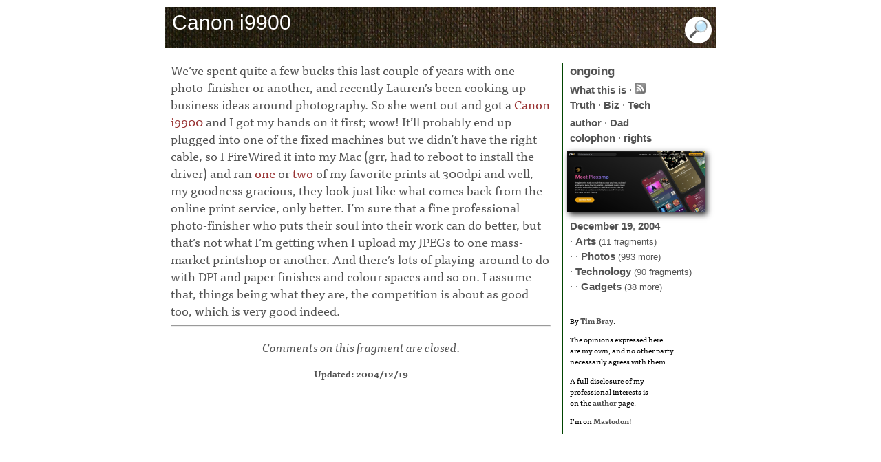

--- FILE ---
content_type: text/html; charset=utf-8
request_url: https://www.tbray.org/ongoing/When/200x/2004/12/19/Canon-i9900
body_size: 2205
content:
<!DOCTYPE html PUBLIC '-//W3C//DTD XHTML 1.1//EN' 'http://www.w3.org/TR/xhtml11/DTD/xhtml11.dtd'>
<html xmlns:og='https://ogp.me/ns#' lang='en'>
<head>
<title>ongoing by Tim Bray &#xb7; Canon i9900</title>
<meta name='viewport' content='width=device-width, initial-scale=1.0, shrink-to-fit=no'/>
<meta property='og:site_name' content='ongoing by Tim Bray'/>
<meta property='og:title' content='Canon i9900'/>
<meta property='og:image' content='/ongoing/misc/podcast-default.jpg'/>
<meta property='og:type' content='website'/>
<meta http-equiv='Content-Type' content='text/html; charset=UTF-8'/>
<link rel='stylesheet' type='text/css' media='screen' title='serif' href='/ongoing/serif.css' />
<script type='text/javascript' src='//use.typekit.net/ugm7uwx.js'></script>
<script type='text/javascript'>try{Typekit.load();}catch(e){}</script>
<script type='text/javascript' src='/ongoing/ongoing.js'></script>
<link rel='alternate' type='application/atom+xml' title='Atom (full content)' href='/ongoing/ongoing.atom' />
<!-- Generated from XML source code using Perl, Expat, Emacs, Mysql, Ruby, and ImageMagick. Industrial-strength technology, baby. -->
<link href='/ongoing/pagefind/pagefind-ui.css' rel='stylesheet'/>
<script src='/ongoing/pagefind/pagefind-ui.js'></script>
<script>
    window.addEventListener('DOMContentLoaded', (event) => {
        new PagefindUI({ element: '#fp', showImages: false });
    });
</script>
</head><body itemscope='' itemtype='http://schema.org/Blog'>
<div id='payload'>
<div id='banner'><h1 itemprop='name'>Canon i9900</h1><div id='search'><img id='showSearch' alt='Opens, and navigates to, search input field' src='/ongoing/misc/smallmag.png'/></div></div>
</div>
</div>
<div id='center-and-right'><div id='centercontent'>
<div id='fp'></div>

<p itemprop='description'>We’ve spent quite a few bucks this last couple of years with one
photo-finisher or another, and recently Lauren’s been cooking up business
ideas around photography. 
So she went out and got a
<a href='http://www.google.com/search?q=canon+i9900'>Canon i9900</a> and I
got my hands on it first; wow!
It’ll probably end up plugged into one of the fixed machines but we didn’t
have the right cable, so I FireWired it into my Mac (grr, had to reboot to
install the driver) and ran
<a href='/ongoing/When/200x/2004/08/13/SweetpeaShadow'>one</a> or
<a href='/ongoing/When/200x/2004/10/17/DrivePeople'>two</a> of my
favorite prints at 300dpi 
and well, my goodness gracious, they look just like what comes back from the
online print service, only better.
I’m sure that a fine professional photo-finisher who puts their soul into their
work can do better, but that’s not what I’m getting when I upload my JPEGs to
one mass-market printshop or another.
And there’s lots of playing-around to do with DPI and paper finishes and
colour spaces and so on.
I assume that, things being what they are, the competition is about as good
too, which is very good indeed.</p>

<hr />
<div id='commentHere'></div>
<div id='footer'><p class='footer'><b data-pagefind-meta='date: 2004/12/19'>Updated: 2004/12/19</b></p>
</div>
</div>

<div id='rightcontent'><div class='oo'><a id='to-home' href='https://www.tbray.org/ongoing/'><span id='home'>ongoing</span></a></div>
<div>
<div class='principles'>
<a href='/ongoing/WhatItIs'>What this is</a> &#xb7;
<a href='/ongoing/ongoing.atom'><img title="Subscribe to ongoing" alt="Subscribe to ongoing" src="/ongoing/Feed.png"/></a><br/>
<a href='/ongoing/Truth'>Truth</a> &#xb7;
<a href='/ongoing/Biz'>Biz</a> &#xb7;
<a href='/ongoing/Tech'>Tech</a></div>
<a href='/ongoing/misc/Tim'>author</a> &#xb7;
<a href='http://www.textuality.com/BillBray/'>Dad</a><br/>
<a href='/ongoing/misc/Colophon'>colophon</a> &#xb7;
<a href='/ongoing/misc/Copyright'>rights</a>
</div>
<div id='potd'><a id='tnA' href='/ongoing/goto-potd/'><img id='tnI' src='/ongoing/potd.png' alt='picture of the day' /></a></div>
<div id='cats'>
<a href='/ongoing/When/200x/2004/12/'>December</a> <a href='/ongoing/When/200x/2004/12/19/'>19</a>, <a href='/ongoing/When/200x/2004/'>2004</a><br/> &#xb7; <a href='/ongoing/What/Arts'>Arts</a><span class='more'> (11 fragments)</span>
<br/> &#xb7; &#xb7; <a href='/ongoing/What/Arts/Photos'>Photos</a><span class='more'> (993 more)</span>
<br/> &#xb7; <a href='/ongoing/What/Technology'>Technology</a><span class='more'> (90 fragments)</span>
<br/> &#xb7; &#xb7; <a href='/ongoing/What/Technology/Gadgets'>Gadgets</a><span class='more'> (38 more)</span>
</div>

<div class="employ">
<p>By <a rel="author" href="/ongoing/misc/Tim">Tim Bray</a>.</p>
<p>The opinions expressed here <br/>
are my own, and no other party<br/>
necessarily agrees with them.</p>
<p>A full disclosure of my<br/>
professional interests is<br/> 
on the <a href='/ongoing/misc/Tim'>author</a> page.</p>
<p>I’m on <a rel="me" href="https://cosocial.ca/@timbray">Mastodon</a>!</p>
</div>



</div>
</div>
</div>

</body>
</html>


--- FILE ---
content_type: application/javascript
request_url: https://www.tbray.org/ongoing/ongoing.js
body_size: 1939
content:
// stolen wholesale from Zeldman, Willison, and others
//  with thanks

function videoPopup(url, width, height, mp4) {
    if (navigator.userAgent.indexOf('Android') >= 0 ||
	navigator.userAgent.indexOf('iPhone') >= 0 ||
	navigator.userAgent.indexOf('iPad') >= 0 ||
	navigator.userAgent.indexOf('iPod') >= 0 ||
	navigator.userAgent.indexOf('webOS') >= 0) {
	// don't wrap it in HTML, just point it at the H.264 bits and get the full-screen
	//  video player.
	window.location = mp4;
    }
    else {
	// 640x480 should fit on most screens, but won't in my blog layout, so make a
	//  popup for the video
	width += 20;
	height += 20;
	newwindow=window.open(url,'videopopup','height=' + height + ',width=' + width);
	if (window.focus) {newwindow.focus()}
    }
    return false;
}

function addpLinks() {
    var paras = document.getElementsByTagName('p');
    for (var i = 0; i < paras.length; i++) {
	var current = paras[i];
	if (/^p-/.test(current.id)) {
	    // It's a purple link paragraph
	    var plink = document.createElement('a');
	    plink.href = document.location.href.split('#')[0] + 
		'#' + current.id;
	    plink.className = 'plink';
	    plink.appendChild(document.createTextNode(' ¶'));
	    current.appendChild(plink);
	}
    }
}

function createCookie(name,value,days) {
    if (days) {
	var date = new Date();
	date.setTime(date.getTime()+(days*24*60*60*1000));
	var expires = "; expires="+date.toGMTString();
    }
    else expires = "";
    document.cookie = name+"="+value+expires+"; path=/";
}

function readCookie(name) {
    var nameEQ = name + "=";
    var ca = document.cookie.split(';');
    for(var i=0;i < ca.length;i++) {
	var c = ca[i];
	while (c.charAt(0)==' ') c = c.substring(1,c.length);
	if (c.indexOf(nameEQ) == 0) return c.substring(nameEQ.length,c.length);
    }
    return null;
}

var picInfoReq;

function doThumbnail() 
{
    var url = "/ongoing/picInfo.xml";
    
    if (window.XMLHttpRequest) 
        picInfoReq = new XMLHttpRequest();
    else
        picInfoReq = new ActiveXObject("Microsoft.XMLHTTP");
    
    if (picInfoReq) {
	picInfoReq.onreadystatechange = gotPicInfo;
	picInfoReq.open("GET", url + "?o=" + document.URL, true);
	picInfoReq.send(null);
    }
}

function gotPicInfo() 
{
    // only if picInfoReq shows "complete"
    if (picInfoReq.readyState != 4 || picInfoReq.status != 200) 
	return;
    
    var xml = picInfoReq.responseXML.documentElement;
    var fUri = xml.getElementsByTagName('fragment')[0].firstChild.data;
    var title = xml.getElementsByTagName('title')[0].firstChild.data;
    var tnA = document.getElementById("tnA");
    if (tnA)
	tnA.setAttribute("href", fUri);
    var tnI = document.getElementById("tnI");
    if (tnI)
	tnI.setAttribute("title", title);
}

var inFeedListReq;

function commentsOK()
{
    var url = "/ongoing/in-feed.xml";
    
    if (window.XMLHttpRequest) 
	inFeedListReq = new XMLHttpRequest();
    else
	inFeedListReq = new ActiveXObject("Microsoft.XMLHTTP");
    
    if (inFeedListReq) {
	inFeedListReq.onreadystatechange = gotInFeedList;
	inFeedListReq.open("GET", url, true);
	inFeedListReq.send(null);
    }
}

function gotInFeedList()
{
    // only if inFeedListReq shows "complete"
    if (inFeedListReq.readyState != 4 || inFeedListReq.status != 200) 
	return;
    
    var xml = inFeedListReq.responseXML.documentElement;
    var allInFeed = xml.getElementsByTagName('o');
    var canComment = false;

    // When Tim is dead, comment out this for loop starting here...
    for (var i = 0; i < allInFeed.length; i++) {
	if (allInFeed[i].firstChild.nodeValue == document.location.pathname) {
	    // comments allowed
	    canComment = true;
	}
    }
    // ...and ending here
    
    var commentHere = document.getElementById("commentHere");
    if (commentHere) {
	if (canComment) {
	    titleEl = document.getElementsByTagName('title');
	    title = titleEl.item(0).innerHTML.substring(10);
	    commentHere.innerHTML = "<p>Please feel free to " +
		"<a href='/atompub/comment?frag=" +
		document.location.pathname + "&amp;title=" +
		title +
		"'>contribute a comment</a> on this fragment.</p>";
	}
	else
	    commentHere.innerHTML = "<p>Comments on this fragment are closed.</p>";
    }
}

window.onload = function(e) {
    
    // which homepage
    home = 'ongoing';
    if (document.URL.indexOf("home=the-world") != -1 ||
	document.URL.indexOf("ongoing/the-world") != -1) {
	home = 'the world';    
    }
    cookie = readCookie("home");
    if (cookie == 'the world')
	home = 'the world';
    
    var toHome;
    toHome = document.getElementById("home");
    if (toHome != null) {
	toHome.innerHTML = home;
    }
    
    addpLinks();
    doThumbnail();
    commentsOK();

    var fpshow = document.getElementById("showSearch");
    fpshow.addEventListener('click', () => {
	var fp = document.getElementById("fp");
	fp.style.display = "block";
	var inp = fp.getElementsByTagName("input")[0];
	inp.focus();
    })
}

window.onunload = function(e) {
    createCookie("home", home);
}

var title;

// which homepage
home = 'ongoing';
if (document.URL.indexOf("home=the-world") != -1 ||
    document.URL.indexOf("ongoing/the-world") != -1) {
    home = 'the world';    
}
cookie = readCookie("home");
if (cookie == 'the world')
    home = 'the world';

var toHome;
toHome = document.getElementById("home");
if (toHome != null) {
    toHome.innerHTML = home;
}


addpLinks();
var home;


--- FILE ---
content_type: application/xml
request_url: https://www.tbray.org/ongoing/picInfo.xml?o=https://www.tbray.org/ongoing/When/200x/2004/12/19/Canon-i9900
body_size: 140
content:
<pic><fragment>/ongoing/When/202x/2025/03/27/Music-Plus-Qobuz</fragment><title>Plexamp, from 'Latest Music (feat. Qobuz)' (2025/03/27)</title></pic>
